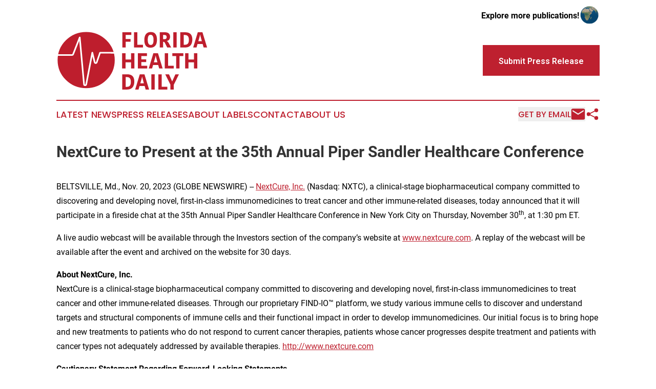

--- FILE ---
content_type: image/svg+xml
request_url: https://cdn.newsmatics.com/agp/sites/floridahealthdaily-logo-1.svg
body_size: 6627
content:
<?xml version="1.0" encoding="UTF-8" standalone="no"?>
<!-- Generator: Adobe Illustrator 25.2.1, SVG Export Plug-In . SVG Version: 6.00 Build 0)  -->

<svg
   xmlns:dc="http://purl.org/dc/elements/1.1/"
   xmlns:cc="http://creativecommons.org/ns#"
   xmlns:rdf="http://www.w3.org/1999/02/22-rdf-syntax-ns#"
   xmlns:svg="http://www.w3.org/2000/svg"
   xmlns="http://www.w3.org/2000/svg"
   xmlns:sodipodi="http://sodipodi.sourceforge.net/DTD/sodipodi-0.dtd"
   xmlns:inkscape="http://www.inkscape.org/namespaces/inkscape"
   version="1.1"
   id="Layer_1"
   x="0px"
   y="0px"
   viewBox="0 0 369.29999 144.5"
   xml:space="preserve"
   sodipodi:docname="Florida-Health-Daily-Ekin-SVG_cropped.svg"
   width="369.29999"
   height="144.5"
   inkscape:version="0.92.3 (2405546, 2018-03-11)"><metadata
   id="metadata49"><rdf:RDF><cc:Work
       rdf:about=""><dc:format>image/svg+xml</dc:format><dc:type
         rdf:resource="http://purl.org/dc/dcmitype/StillImage" /></cc:Work></rdf:RDF></metadata><defs
   id="defs47" /><sodipodi:namedview
   pagecolor="#ffffff"
   bordercolor="#666666"
   borderopacity="1"
   objecttolerance="10"
   gridtolerance="10"
   guidetolerance="10"
   inkscape:pageopacity="0"
   inkscape:pageshadow="2"
   inkscape:window-width="640"
   inkscape:window-height="480"
   id="namedview45"
   showgrid="false"
   inkscape:zoom="0.835"
   inkscape:cx="181.4"
   inkscape:cy="71.5"
   inkscape:window-x="0"
   inkscape:window-y="0"
   inkscape:window-maximized="0"
   inkscape:current-layer="Layer_1" />
<style
   type="text/css"
   id="style2">
	.st0{fill:#BE1E2D;}
	.st1{fill:#BE1E2D;stroke:#FFFFFF;stroke-width:3;stroke-miterlimit:10;}
	.st2{fill:#FFFFFF;}
</style>
<path
   class="st0"
   d="M 161.6,41.2 V 3.8 h 22.2 v 6.7 h -14 v 9.9 h 12.1 v 6.7 h -12.1 v 14 h -8.2 z"
   id="path4"
   inkscape:connector-curvature="0"
   style="fill:#be1e2d" />
<path
   class="st0"
   d="m 198.4,3.8 v 30.7 h 13.8 v 6.7 h -22 V 3.8 Z"
   id="path6"
   inkscape:connector-curvature="0"
   style="fill:#be1e2d" />
<path
   class="st0"
   d="m 230.7,41.7 c -9.3,0 -15.2,-5 -15.2,-19 0,-13.6 6.6,-19.5 15.7,-19.5 9.3,0 15.3,5.1 15.3,19.1 0,13.6 -6.6,19.4 -15.8,19.4 z m 0.5,-6.7 c 4.3,0 6.9,-3 6.9,-12.3 0,-9.3 -2.8,-12.7 -7.4,-12.7 -4,0 -6.8,2.9 -6.8,12.2 0,9.4 2.8,12.8 7.3,12.8 z"
   id="path8"
   inkscape:connector-curvature="0"
   style="fill:#be1e2d" />
<path
   class="st0"
   d="m 265.5,3.8 c 8.3,0 13,3.2 13,11 0,6.5 -3.5,9.6 -7.9,10.4 v 0.2 c 2,1 3.2,2.4 5,5.5 l 5.7,10.3 h -9.7 L 265.4,29 c -0.7,-1.3 -1.7,-1.8 -3.4,-1.8 h -0.6 v 13.9 h -8.1 V 3.8 Z m -4.1,17 h 3.1 c 4.3,0 5.7,-1.9 5.7,-5.3 0,-3.4 -2,-5 -5.6,-5 h -3.2 z"
   id="path10"
   inkscape:connector-curvature="0"
   style="fill:#be1e2d" />
<path
   class="st0"
   d="m 286.5,3.8 h 8.2 v 37.4 h -8.2 z"
   id="path12"
   inkscape:connector-curvature="0"
   style="fill:#be1e2d" />
<path
   class="st0"
   d="m 303.7,3.8 h 11.7 c 12.2,0 17.7,5.9 17.7,17.9 0,9.6 -3.8,19.5 -17.6,19.5 h -11.8 z m 8.2,30.7 h 3 c 7.6,0 9.8,-4.9 9.8,-12.1 0,-9 -4,-11.9 -9.9,-11.9 h -2.9 z"
   id="path14"
   inkscape:connector-curvature="0"
   style="fill:#be1e2d" />
<path
   class="st0"
   d="m 357.9,3.8 11.4,37.4 h -8.5 l -2.4,-8.6 h -12.6 l -2.4,8.6 h -8.2 L 346.5,3.8 Z m -10.2,22.1 h 8.8 l -1.4,-5.2 c -1.4,-5.2 -2.2,-7.9 -2.8,-11.2 h -0.2 c -0.6,3.2 -1.4,6.2 -2.8,11 z"
   id="path16"
   inkscape:connector-curvature="0"
   style="fill:#be1e2d" />
<path
   class="st0"
   d="M 191.2,55.4 V 92.8 H 183 V 77.5 h -13.6 v 15.3 h -8.2 V 55.4 h 8.2 V 70.8 H 183 V 55.4 Z"
   id="path18"
   inkscape:connector-curvature="0"
   style="fill:#be1e2d" />
<path
   class="st0"
   d="M 199.8,92.8 V 55.4 H 222 v 6.7 h -14 v 8.3 h 12.1 v 6.7 H 208 V 86 h 14.7 v 6.7 h -22.9 z"
   id="path20"
   inkscape:connector-curvature="0"
   style="fill:#be1e2d" />
<path
   class="st0"
   d="m 249,55.4 11.4,37.4 h -8.5 l -2.4,-8.6 h -12.6 l -2.4,8.6 h -8.2 l 11.3,-37.4 z m -10.2,22.1 h 8.8 l -1.4,-5.2 c -1.4,-5.2 -2.2,-7.9 -2.8,-11.2 h -0.2 c -0.6,3.2 -1.4,6.2 -2.8,11 z"
   id="path22"
   inkscape:connector-curvature="0"
   style="fill:#be1e2d" />
<path
   class="st0"
   d="m 273.7,55.4 v 30.7 h 13.8 v 6.7 h -22 V 55.4 Z"
   id="path24"
   inkscape:connector-curvature="0"
   style="fill:#be1e2d" />
<path
   class="st0"
   d="m 293.5,62.1 h -9.3 V 55.4 H 311 v 6.7 h -9.3 v 30.7 h -8.2 z"
   id="path26"
   inkscape:connector-curvature="0"
   style="fill:#be1e2d" />
<path
   class="st0"
   d="m 345.4,55.4 v 37.4 h -8.2 V 77.5 h -13.6 v 15.3 h -8.2 V 55.4 h 8.2 v 15.4 h 13.6 V 55.4 Z"
   id="path28"
   inkscape:connector-curvature="0"
   style="fill:#be1e2d" />
<path
   class="st0"
   d="m 161.6,107 h 11.6 c 12.2,0 17.7,5.9 17.7,17.9 0,9.6 -3.8,19.5 -17.6,19.5 H 161.5 V 107 Z m 8.1,30.8 h 3 c 7.6,0 9.8,-4.9 9.8,-12.1 0,-9 -4,-11.9 -9.9,-11.9 h -2.9 z"
   id="path30"
   inkscape:connector-curvature="0"
   style="fill:#be1e2d" />
<path
   class="st0"
   d="m 215.8,107 11.4,37.4 h -8.5 l -2.4,-8.6 h -12.6 l -2.4,8.6 h -8.2 L 204.4,107 Z m -10.2,22.2 h 8.8 L 213,124 c -1.4,-5.2 -2.2,-7.9 -2.8,-11.2 H 210 c -0.6,3.2 -1.4,6.2 -2.8,11 z"
   id="path32"
   inkscape:connector-curvature="0"
   style="fill:#be1e2d" />
<path
   class="st0"
   d="m 232.7,107 h 8.2 v 37.5 h -8.2 z"
   id="path34"
   inkscape:connector-curvature="0"
   style="fill:#be1e2d" />
<path
   class="st0"
   d="m 258.1,107 v 30.7 h 13.8 v 6.7 h -22 V 107 Z"
   id="path36"
   inkscape:connector-curvature="0"
   style="fill:#be1e2d" />
<path
   class="st0"
   d="m 300.4,107 -12.7,25.5 v 12 h -8.2 v -12 l -12.6,-25.4 h 9.1 l 7.6,17.3 h 0.2 l 7.8,-17.3 h 8.8 z"
   id="path38"
   inkscape:connector-curvature="0"
   style="fill:#be1e2d" />
<ellipse
   class="st1"
   cx="73"
   cy="72.099998"
   rx="71.5"
   ry="70.599998"
   id="ellipse40"
   style="fill:#be1e2d;stroke:#ffffff;stroke-width:3;stroke-miterlimit:10" />
<path
   class="st2"
   d="m 70.400002,135.8 c -2.6,0 -4.4,-1.6 -4.6,-3.8 l -9.8,-107 -13.1,33.5 c -0.7,1.8 -2.4,3 -4.3,3 H 4.0000015 c -1.1,0 -2,-0.9 -2,-1.9 0,-1.1 0.9,-1.9 2,-1.9 H 38.600002 c 0.2,0 0.5,-0.2 0.6,-0.5 l 16.2,-41.4 c 0.3,-0.8 1.2,-1.3 2.1,-1.2 0.9,0.1 1.6,0.8 1.7,1.7 l 10.5,115.3 c 0,0.1 0,0.3 0.6,0.3 0.3,0 0.8,0 0.8,-0.2 l 15,-78.2 c 0.2,-0.9 1,-1.6 1.9,-1.6 1,0 1.7,0.6 2,1.5 l 5.8,23.7 c 0.1,0.3 0.3,0.5 0.6,0.5 0.4,0 0.6,-0.2 0.7,-0.5 L 105.1,53.5 c 0.3,-0.8 1,-1.3 1.9,-1.3 L 140.9,52 c 1.1,0 0.7,1.1 0.7,2.1 0,1 1.1,2 0,2 L 108.3,56 100.7,78.3 c -0.7,2 -2.599998,3.2 -4.599998,3.1 -2,-0.1 -3.7,-1.5 -4.2,-3.5 l -3.6,-14.9 -13.3,69.3 c -0.5,2.2 -2.3,3.5 -4.6,3.5 z"
   id="path42"
   inkscape:connector-curvature="0"
   style="fill:#ffffff" />
</svg>